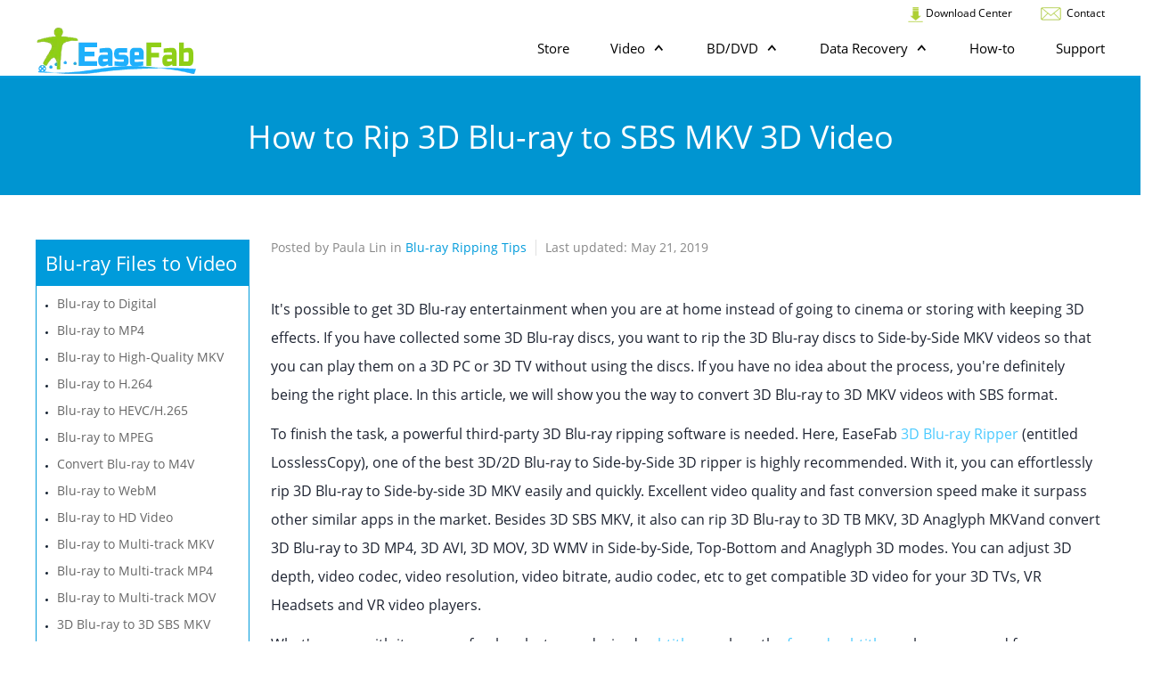

--- FILE ---
content_type: text/html; charset=UTF-8
request_url: https://www.easefab.com/handy-tips/rip-3d-blu-ray-to-sbs-mkv.html
body_size: 6725
content:
<!DOCTYPE html>
<html lang="en"><!-- InstanceBegin template="/Templates/tutorial.dwt" codeOutsideHTMLIsLocked="false" -->
<head>
<!-- Google Tag Manager -->
<script>(function(w,d,s,l,i){w[l]=w[l]||[];w[l].push({'gtm.start':
new Date().getTime(),event:'gtm.js'});var f=d.getElementsByTagName(s)[0],
j=d.createElement(s),dl=l!='dataLayer'?'&l='+l:'';j.async=true;j.src=
'https://www.googletagmanager.com/gtm.js?id='+i+dl;f.parentNode.insertBefore(j,f);
})(window,document,'script','dataLayer','GTM-NZCL26N');</script>
<!-- End Google Tag Manager -->
<meta http-equiv="Content-Type" content="text/html; charset=UTF-8">
<!-- InstanceBeginEditable name="NavEditRegionHeader" -->
<title>3D Blu-ray to MKV SBS - How to Rip 3D Blu-ray to Side-by-Side MKV 3D Video</title>
<meta name="description" content="This tutorial guides you through how to rip and convert 3D Blu-ray discs to 3D MKV videos with Side-by-Side formats." />
<meta name="twitter:card" content="summary">
<meta name="twitter:title" content="3D Blu-ray to MKV SBS - How to Rip 3D Blu-ray to Side-by-Side MKV 3D Video">
<meta name="twitter:description" content="This tutorial guides you through how to rip and convert 3D Blu-ray discs to 3D MKV videos with Side-by-Side formats.">
<meta property="og:site_name" content="EaseFab - Best DVD/Blu-ray Ripper/Copy Software, Video Converter and iPhone Data Recovery Software Provider | OFFICIAL">
<meta property="og:type" content="article">
<meta property="og:title" content="3D Blu-ray to MKV SBS - How to Rip 3D Blu-ray to Side-by-Side MKV 3D Video">
<meta property="og:url" content="https://www.easefab.com/handy-tips/rip-3d-blu-ray-to-sbs-mkv.html">
<meta property="og:description" content="This tutorial guides you through how to rip and convert 3D Blu-ray discs to 3D MKV videos with Side-by-Side formats.">
<!-- InstanceEndEditable -->
<meta http-equiv="X-UA-Compatible" content="IE=edge">
<meta name="viewport" content="width=device-width,user-scalable=0,initial-scale=1,maximum-scale=1, minimum-scale=1">
<link rel="shortcut icon" href="https://www.easefab.com/favicon.ico">
<link href="https://www.easefab.com/style/bootstrap.min.css" rel="stylesheet">
<link href="https://www.easefab.com/style/flexslider.css" rel="stylesheet">
<link href="https://www.easefab.com/style/global.css" rel="stylesheet">
<!-- InstanceBeginEditable name="EditRegionCSS" -->
<link href="../style/tutorial.css" rel="stylesheet">
<link rel="canonical" href="https://www.easefab.com/handy-tips/rip-3d-blu-ray-to-sbs-mkv.html">
<!-- InstanceEndEditable -->
</head>
<body>
<!-- Google Tag Manager (noscript) -->
<noscript><iframe src="https://www.googletagmanager.com/ns.html?id=GTM-NZCL26N"
height="0" width="0" style="display:none;visibility:hidden"></iframe></noscript>
<!-- End Google Tag Manager (noscript) -->
<header>
  <nav class="header-top">
    <div class="flex-container">
      <div class="flex-item"><a href="../download-center.html"><img src="../images/icon_download.png" alt="Download Center"> Download Center</a></div>
      <div class="flex-item"><a href="/cdn-cgi/l/email-protection#73000603031c010733161200161512115d101c1e"><img src="../images/email.png" alt="Contact Us"> Contact</a></div>
    </div>
  </nav>
  <nav class="header-bottom">
    <div class="container"> <a href="/" class="logo"><img src="../images/ef-logo.png" alt="EaseFab Software"></a>
      <div class="right">
        <div class="mobi-btn"> <span></span> <span></span> <span></span> </div>
        <div class="flex-container">
         <div class="flex-item hover-item">
            <div class="item-content"><a href="../store.html"><span>Store</span></a> </div>
          </div>
          <div class="flex-item hover-item">
            <div class="item-content"><span>Video <i class="icon-arrow"></i></span></div>
            <div class="item-list" style="display: none;">
              <dl>
                <dt>Video Tools for Win <em class="icon-win"></em></dt>
                <dd><a href="https://www.easefab.com/video-converter/" target="_blank" rel="noopener">Video Converter</a> <img src="../images/hot.png" alt="hot" /></dd>
                <dd><a href="https://www.easefab.com/video-converter-ultimate/" target="_blank" rel="noopener">Video Converter Ultimate</a> <img src="../images/3inone.png" alt="package tool"></dd>
              </dl>
              <dl>
                <dt>Video Tools for Mac <em class="icon-mac"></em></dt>
                <dd><a href="https://www.easefab.com/mac-video-converter/" target="_blank" rel="noopener">Video Converter for Mac</a> <img src="../images/hot.png" alt="hot" /></dd>
                <dd><a href="https://www.easefab.com/mac-video-converter-ultimate/" target="_blank" rel="noopener">Video Converter Ultimate for Mac</a> <img src="../images/3inone.png" alt="package tool"></dd>
              </dl>
            </div>
          </div>
          <div class="flex-item hover-item">
            <div class="item-content"><span>BD/DVD <i class="icon-arrow"></i></span></div>
            <div class="item-list" style="display: none;">
              <dl>
                <dt>BD/DVD Tools for Win <em class="icon-win"></em></dt>
                <dd><a href="https://www.easefab.com/losslesscopy/" target="_blank" rel="noopener">LosslessCopy</a> <img src="../images/hot.png" alt="hot" /></dd>
                <dd><a href="https://www.easefab.com/blu-ray-ripper/" target="_blank" rel="noopener">Blu-ray Ripper</a></dd>
                <dd><a href="https://www.easefab.com/dvd-ripper/" target="_blank" rel="noopener">DVD Ripper <img src="../images/hot.png" alt="hot" /></a></dd>
                <dd><a href="https://www.easefab.com/dvd-creator/" target="_blank" rel="noopener">DVD Creator</a></dd>
              </dl>
              <dl>
                <dt>BD/DVD Tools for Mac <em class="icon-mac"></em></dt>
                <dd><a href="https://www.easefab.com/mac-losslesscopy/" target="_blank" rel="noopener">LosslessCopy for Mac</a></dd>
                <dd><a href="https://www.easefab.com/mac-blu-ray-ripper/" target="_blank" rel="noopener">Blu-ray Ripper for Mac</a> <img src="../images/hot.png" alt="hot" /></dd>
                <dd><a href="https://www.easefab.com/mac-dvd-ripper/" target="_blank" rel="noopener">DVD Ripper for Mac</a> <img src="../images/hot.png" alt="hot" /></dd>
                <dd><a href="https://www.easefab.com/mac-dvd-creator/" target="_blank" rel="noopener">DVD Creator for Mac</a></dd>
              </dl>
            </div>
          </div>
          <div class="flex-item hover-item">
            <div class="item-content"><span>Data Recovery <i class="icon-arrow"></i></span></div>
            <div class="item-list" style="display: none;">
              <dl>
                <dt>DR Tools for Win<em class="icon-win"></em></dt>
                <dd><a href="https://www.easefab.com/iphone-data-recovery/" target="_blank" rel="noopener">iPhone Data Recovery</a></dd>
                <dd><a href="https://www.easefab.com/data-recovery/" target="_blank" rel="noopener"><strong>Data Recovery</strong></a> <img src="../images/icon/new.png" alt="New Released" /></dd>
              </dl>
              <dl>
                <dt>DR Tools for Mac<em class="icon-mac"></em></dt>
                <dd><a href="https://www.easefab.com/mac-iphone-data-recovery/" target="_blank" rel="noopener">iPhone Data Recovery for Mac</a></dd>
              </dl>
            </div>
          </div>
          <div class="flex-item hover-item">
            <div class="item-content"><a href="https://www.easefab.com/resource.html" target="_blank" rel="noopener"><span>How-to</span></a></div>
          </div>
          <div class="flex-item hover-item">
            <div class="item-content"><a href="https://www.easefab.com/support-center.html" target="_blank" rel="noopener"><span>Support</span></a> </div>
          </div>
        </div>
      </div>
    </div>
  </nav>
</header>
<!-- header end-->
<!-- InstanceBeginEditable name="NavEditRegionMain" -->
<div class="tutorial">
  <div class="banner">
    <div class="container">
      <p class="title">How to Rip 3D Blu-ray to SBS MKV 3D Video</p>
    </div>
  </div>
   <div class="subject">
    <div class="container">
      <div class="cate">
        <div class="all"><span>Blu-ray Files to Video</span></div>
        <div class="son_all">
         <div class="son "><a href="/howto/convert-blu-ray-to-digital.html">Blu-ray to Digital</a></div>
          <div class="son "><a href="/resource/blu-ray-to-mp4-converter.html">Blu-ray to MP4</a></div>
          <div class="son "><a href="/resource/convert-blu-ray-to-mkv.html">Blu-ray to High-Quality MKV</a></div>
          <div class="son "><a href="/howto/convert-blu-ray-to-h264.html">Blu-ray to H.264</a></div>
          <div class="son "><a href="/resource/rip-blu-ray-to-h265-mp4.html">Blu-ray to HEVC/H.265</a></div>
          <div class="son "><a href="/howto/convert-blu-ray-to-mpeg.html">Blu-ray to MPEG</a></div>
          <div class="son "><a href="/rip-blu-ray/convert-blu-ray-to-m4v.html">Convert Blu-ray to M4V</a></div>
          <div class="son "><a href="/howto/convert-blu-ray-to-webm.html">Blu-ray to WebM</a></div>
          <div class="son "><a href="/resource/rip-blu-ray-to-hd-videos.html">Blu-ray to HD Video</a></div>
          <div class="son "><a href="/resource/rip-blu-ray-to-mkv-with-multiple-audio-subtitle-tracks.html">Blu-ray to Multi-track MKV</a></div>
          <div class="son "><a href="/resource/convert-bd-dvd-to-mp4-with-multiple-audio-tracks.html">Blu-ray to Multi-track MP4</a></div>
          <div class="son "><a href="/resource/convert-blu-ray-to-mov-with-multiple-audio-tracks.html">Blu-ray to Multi-track MOV</a></div>
          <div class="son "><a href="/handy-tips/rip-3d-blu-ray-to-sbs-mkv.html">3D Blu-ray to 3D SBS MKV</a></div>
          <div class="son "><a href="/resource/rip-3d-blu-ray-to-sbs-mp4.html">3D Blu-ray to 3D SBS MP4</a></div>
        </div>        
        <div class="all"><span>General Blu-ray Tips</span></div>
         <div class="son_all">
          <div class="son "><a href="/resource/digitize-blu-ray.html">Digitize Blu-ray Collection</a></div>
          <div class="son "><a href="/handy-tips/rip-store-blu-ray-to-cloud.html">Blu-ray to Cloud</a></div>
          <div class="son "><a href="/rip-blu-ray/transfer-blu-ray-to-itunes.html">Blu-ray to iTunes Library</a></div>
          <div class="son "><a href="/resource/rip-backup-blu-ray-keeping-chapters.html">Rip Blu-ray with Chapters</a></div>
          <div class="son "><a href="/tutorial/save-blu-ray-chapters-into-individual-files.html">Save Blu-ray Chapters as Individual Files</a></div>
          <div class="son "><a href="/resource/rip-blu-ray-with-subtitles.html">Rip Blu-ray with subtitle</a></div>
          <div class="son "><a href="/handy-tips/rip-blu-ray-with-forced-subtitles-preserved.html">Rip Blu-ray with Forced subtitle</a></div>
          <div class="son "><a href="/handy-tips/extract-audio-from-blu-ray.html">Extract Audio From Blu-ray</a></div>
          <div class="son "><a href="/howto/extract-a-video-clip-from-a-blu-ray-disc.html">Extract Clips From Blu-ray</a></div>
          <div class="son "><a href="/resource/extract-subtitles-from-blu-ray-to-srt-file.html">Extract SRT Sub from Blu-ray</a></div>
          <div class="son "><a href="/handy-tips/rip-blu-ray-with-handbrake.html">Rip Blu-ray with HandBrake</a></div>
          <div class="son "><a href="/resource/keep-dolby-51-dolby-truehd-71-audio-in-blu-ray-ripping.html">Rip Blu-ray with 5.1/7.1 Audio</a></div>
          <div class="son "><a href="/handy-tips/remove-blu-ray-region-coding.html">Remove Blu-ray Region Code</a></div>
        </div>
        <div class="all"><span>Blu-ray Backup Tips</span></div>
        <div class="son_all">
          <div class="son "><a href="/howto/backup-blu-ray-losslessly.html">Backup Blu-ray Losslessly</a></div>
          <div class="son "><a href="/handy-tips/full-blu-ray-backup.html">Backup Full Blu-ray Disc</a></div>
          <div class="son "><a href="/handy-tips/copy-blu-ray-to-external-hard-drive.html">Blu-ray to Hard Drive</a></div>
          <div class="son "><a href="/handy-tips/copy-dvd-blu-ray-to-nas.html">Blu-ray to NAS</a></div>
          <div class="son "><a href="/howto/copy-blu-ray-to-micro-sd-card.html">Blu-ray to MicroSD Card</a></div>
          <div class="son "><a href="/handy-tips/backup-dvd-blu-ray-to-wd-my-cloud.html">Blu-ray to WD My Cloud</a></div>
          <div class="son "><a href="/howto/copy-blu-ray-to-usb-flash-drive.html">Blu-ray to USB Flash Drive</a></div>
          <div class="son "><a href="/handy-tips/rip-blu-ray-dvd-to-wd-mybook-live-for-streaming.html">Copy Blu-ray to WD MyBook Live</a></div>
          <div class="son "><a href="/handy-tips/copy-the-entire-blu-ray-to-bdmv-folder-without-protection.html">Blu-ray to BDMV Folder</a></div>
        </div>
        <div class="all"><span>Blu-ray Playback Tips</span></div>
        <div class="son_all">
         <div class="son "><a href="/instructabletips/play-blu-ray-in-windows-10-for-free.html">Play Blu-ray on Windows 10</a></div>
         <div class="son "><a href="/resource/best-free-blu-ray-players-for-windows.html">8 Blu-ray Players for Windows</a></div>
         <div class="son "><a href="/instructabletips/watch-and-play-blu-ray-on-mac.html">Play Blu-ray on Mac</a></div>
         <div class="son "><a href="/resource/rip-blu-ray-for-plex.html">Play Blu-ray via Plex</a></div>
         <div class="son "><a href="/resource/play-blu-ray-with-vlc.html">Play Blu-ray with VLC</a></div>
          <div class="son "><a href="/howto/rip-blu-ray-to-quicktime.html">Play Blu-ray with QuickTime</a></div>
          <div class="son "><a href="/handy-tips/windows-media-player-blu-ray.html">Play Blu-ray in Windows Media Player</a></div>
          <div class="son "><a href="/howto/convert-blu-ray-to-android.html">Play Blu-ray on Android</a></div>	
          <div class="son "><a href="/howto/rip-blu-ray-to-xbox.html">Play Blu-ray on Xbox</a></div>
          <div class="son "><a href="/blu-ray-to-ipad-converter.html">Play Blu-ray on iPad</a></div>
          <div class="son "><a href="/howto/rip-blu-ray-for-playback-on-apple-tv.html">Play Blu-ray on Apple TV</a></div>
          <div class="son "><a href="/handy-tips/cast-blu-ray-dvd-movies-thru-chromecast.html">Play Blu-ray thru Chromecast</a></div>
          <div class="son "><a href="/handy-tips/play-blu-ray-on-16-by-9-hd-tv-without-black-borders.html">Play Blu-ray on 16:9 HDTV Without Black Borders</a></div>
          <div class="son "><a href="/howto/transfer-blu-ray-to-tivo.html">Play Blu-ray over TiVo</a></div>
          <div class="son "><a href="/handy-tips/how-to-play-4k-ultra-hd-blu-ray-on-a-common-blu-ray-player.html">Play 4K Blu-ray on Common BD Player</a></div>
        </div>
      </div>
      <div class="article">
        <div class="article-head">
          <div class="ah-info">
            <div class="author-date"> <span class="author">Posted by Paula Lin in <a href="/blu-ray-ripping-tips.html"><strong>Blu-ray Ripping Tips</strong></a></span> <span class="date">Last updated: May 21, 2019</span> </div>
          </div>
        </div>
        <div class="article-body">
<p>It's possible to get 3D Blu-ray entertainment when you are at home instead of going to cinema or storing with keeping 3D effects. If you have collected some 3D Blu-ray discs, you want to rip the 3D Blu-ray discs to Side-by-Side MKV videos so that you can play them on a 3D PC or 3D TV without using the discs. If you have no idea about the process, you're definitely being the right place. In this article, we will show you the way to convert 3D Blu-ray to 3D MKV videos with SBS format.</p>
<p>To finish the task, a powerful third-party 3D Blu-ray ripping software is needed. Here, EaseFab <a href="/losslesscopy/">3D Blu-ray Ripper</a> (entitled LosslessCopy), one of the best 3D/2D Blu-ray to Side-by-Side 3D ripper is highly recommended. With it, you can effortlessly rip 3D Blu-ray to Side-by-side 3D MKV easily and quickly. Excellent video quality and fast conversion speed make it surpass other similar apps in the market. Besides 3D SBS MKV, it also can rip 3D Blu-ray to 3D TB MKV, 3D Anaglyph MKVand convert 3D Blu-ray to 3D MP4, 3D AVI, 3D MOV, 3D WMV in Side-by-Side, Top-Bottom and Anaglyph 3D modes. You can adjust 3D depth, video codec, video resolution, video bitrate, audio codec, etc to get compatible 3D video for your 3D TVs, VR Headsets and VR video players. </p>
<p>What's more, with it, you can freely select your desired <a href="/resource/rip-blu-ray-with-subtitles.html">subtitles</a> or show the <a href="/instructabletips/what-are-forced-subtitles-on-blu-ray-disc.html">forced subtitles</a> only as you need for your favorite Blu-ray movies. Moreover, besides SBS 3D, you can also rip any 2D/3D Blu-ray to 3D MKV or MP4 videos with Anaglyph formats. If you're using a Mac (including macOS Mojave 10.14), try EaseFab <a href="/mac-losslesscopy/">LosslessCopy for Mac</a>. Now let's learn how to do it.</p>
<p>Note that the quick start guide below uses Blu-ray Ripper for Windows screenshots to show you how to convert 3D Blu-ray movies to SBS MKV in Windows 8/7/XP/Vista. The way to do the conversion on Mac OS X is almost the same. Just make sure you've downloaded the right version.</p>
<p>Free download the 3D Blu-ray to 3D MKV Converter:</p>
 <div class="button-area" align="center"><a href="https://easefab.com/download/easefab_losslesscopy_install.exe" class="icon-win-down">Free Download for Windows 7 or later</a> <a href="https://www.easefab.com/download/easefab_macx64-losslesscopy.dmg" class="icon-mac-hollow ml20">Free Download 64-bit Installer for macOS</a> <br /><br /><font color="#FF7000"><strong>※ For macOS 10.14 or lower, you can also </strong></font> <a href="https://www.easefab.com/download/easefab_mac-losslesscopy.dmg"><font color="#0033FF"><u>Download 32-bit installer here ↓</u></font></a></div>
<h3>How to rip 3D Blu-ray to SBS 3D MKV format</h3>
<p><strong>Step 1. Import 3D Blu-ray movie</strong></p>
<p>Launch the professional 3D Blu-ray to Gear VR converter. Click the button on top left corner to add 3D Blu-ray movie to it. Double click the video, you can preview the movie in the right side.</p>
<p><img src="../images/losslesscopy/load-discs.png" alt="load movies" /></p>
<p><strong>Tips:</strong> Check the movie titles you want to rip. Click the drop-down list of Subtitles, then all the subtitles info in the Blu-ray/DVD will be shown clearly, so you can select your needed language as your subtitles freely. Subtitles are embedded with video scenes so they cannot be turned off during playback.</p>
<p><strong>Step 2. Select MKV-3D SBS as the output format</strong></p>
<p>Click "Format" bar and find "3D Video", there are a lot of format options for you. For SBS MKV, select "MKV Side-by-Side 3D Video (*.mkv)".</p>
<p><img src="../images/losslesscopy/sbs-mkv.jpg" alt="3d-output.jpg" /></p>
<p><strong>Tips:</strong> Click "Settings" button to do corresponding settings regarding to video, audio. Plus, in this Profile Settings window, you can also select 3D Anaglyph and 3D Depth.</p>
<p><img src="../images/losslesscopy/sbs-3d-mkv-settings.jpg" alt="load movies" /></p>
<p><strong>Step 3. Start ripping 3D Blu-ray to SBS MKV video</strong></p>
<p>Hit the "Convert" button under "Preview" window to carry out the 3D Blu-ray to 3D SBS MKV conversion process.</p>
<p>After conversion, open output file destination, locate the created SBS 3D MKV video and you could watch it on your 3D player as you want.</p>
<h3>How to Play Side-by-Side 3D video</h3>
<p>When playing a Side-by-Side 3D video, a 3D PC or 3D TV will play the file with different 3D display technologies, mainly active shutter or polarization. That depends on your 3D hardware.</p>
<p>The visual effect of a Side-by-Side 3D videos is much better when compared to that of Anaglyph Red/Cyan 3D video (See <a href="/resource/sbs-3d-vs-analyph-3d-vs-top-bottom-3d.html">the Difference Between SBS 3D, Anaglyph 3D and Top/Bottom 3D</a>), but more specialized hardware is needed to play Side-by-Side 3D videos, including a 3D PC or 3D TV as well as a pair of assorted glasses. To learn more about it, please click <a href="http://www.best-3dtvs.com/what-is-side-by-side-3d/">http://www.best-3dtvs.com/what-is-side-by-side-3d/</a></p><br>
<h4>Related Articles:</h4>
<p><a href="/resource/3d-video-converter.html">How to easily convert 2D Videos to 3D Videos</a><br />
<a href="/resource/rip-3d-blu-ray-to-sbs-mp4.html">How to convert 3D Blu-ray to SBS MP4 3D Video</a><br />
<a href="/howto/convert-3d-blu-ray-to-samsung-gear-vr.html">How to rip 3D Blu-ray for playback with Samsung Gear VR</a></p>
        </div>
        <div class="article-foot">
          <div class="home-nav"><a href="https://www.easefab.com/"><i class="icon-home"></i></a> &gt; <a href="/resource.html">Resource</a> &gt; <a href="/blu-ray-ripping-tips.html">Blu-ray Ripping Tips</a> &gt; How to Rip 3D Blu-ray to SBS MKV 3D Video</div>
        </div>
      </div>
    </div>
  </div>
</div>
<!-- InstanceEndEditable -->
<!--foot-->
<div class="foot">
  <div class="flex-container foot-list">
    <div class="flex-item flex-row-4">
    <a href="https://www.easefab.com/"><img src="../images/ef-logo.png" alt="EaseFab Software"></a>
    <div class="links"><p>Follow us</p><a href="https://www.facebook.com/easefab" class="icon-facebook"></a> <a href="https://twitter.com/EaseFab_Soft" class="icon-twitter"></a> <a href="https://www.instagram.com/easefabsoft/" class="icon-instagram"></a> </div>
      <a href="/cdn-cgi/l/email-protection#acdfcdc0c9dfecc9cddfc9cacdce82cfc3c1"><img src="https://www.easefab.com/images/icon_email.png" alt="Sale Email"> Sales Team: <span class="__cf_email__" data-cfemail="7300121f160033161200161512115d101c1e">[email&#160;protected]</span></a> <a href="/cdn-cgi/l/email-protection#81f2f4f1f1eef3f5c1e4e0f2e4e7e0e3afe2eeec"><img src="https://www.easefab.com/images/icon_email.png" alt="Tech Email"> Support Team: <span class="__cf_email__" data-cfemail="b1c2c4c1c1dec3c5f1d4d0c2d4d7d0d39fd2dedc">[email&#160;protected]</span></a>
    </div>
    <div class="flex-item flex-row-links">
      <div class="flex-item flex-row-3">
        <p class="title">PRODUCTS</p>
        <ul>
          <li><a href="https://www.easefab.com/video-converter/">Video Converter</a></li>
          <li><a href="https://www.easefab.com/video-converter-ultimate/">Video Converter Ultimate</a></li>
          <li><a href="https://www.easefab.com/dvd-ripper/">DVD Ripper</a></li>
          <li><a href="https://www.easefab.com/blu-ray-ripper/">Blu-ray Ripper</a></li>
          <li><a href="https://www.easefab.com/losslesscopy/">LosslessCopy</a></li>
          <li><a href="https://www.easefab.com/dvd-creator/">DVD Creator</a></li>
          <li><a href="https://www.easefab.com/iphone-data-recovery/">iPhone Data Recovery</a></li>
        </ul>
      </div>
      <div class="flex-item flex-row-3">
        <p class="title">SUPPORT</p>
        <ul>
          <li><a href="https://www.easefab.com/support-center.html">Help</a></li>
          <li><a href="https://www.easefab.com/resource.html">How-tos</a></li>
          <li><a href="https://www.easefab.com/support-center/retrieve-registration-code.html">License Retrieval</a></li>
          <li><a href="https://www.easefab.com/support-center/order-support/">Sale FAQs</a></li>
          <li><a href="https://www.easefab.com/support-center/product-support/">Technical FAQs</a></li>
          <li><a href="https://www.easefab.com/support-center/getting-started/">Product Manuals</a></li>
          <li><a href="https://www.easefab.com/sitemap/">Site Map</a></li>
        </ul>
      </div>
      <div class="flex-item flex-row-3">
        <p class="title">COMPANY</p>
        <ul>
          <li><a href="https://www.easefab.com/about.html">About EaseFab</a></li>
          <li><a href="https://www.easefab.com/terms-of-use.html">Terms & Conditions</a></li>
          <li><a href="https://www.easefab.com/contactus.html">Contact Us</a></li>
          <li><a href="https://www.easefab.com/privacy-policies.html">Privacy</a></li>
          <li><a href="https://www.easefab.com/refund-policies.html">Refund Policy</a></li>
          <li><a href="https://www.easefab.com/partner.html">Partners</a></li>
        </ul>
      </div>
    </div>
  </div>
  <div class="foot-bottom">
    <p>Copyright © 2026 EaseFab Software Corporation. All Rights Reserved.</p>
  </div>
</div>
<!-- foot end -->
<div class="widget">
  <div class="totop"></div>
</div>
<script data-cfasync="false" src="/cdn-cgi/scripts/5c5dd728/cloudflare-static/email-decode.min.js"></script><script type="text/javascript" language="javascript" src="../js/jquery-1.11.1.min.js"></script>
<script type="text/javascript" language="javascript" src="../js/jquery.flexslider.js"></script>
<script type="text/javascript" language="javascript" src="../js/common.js"></script>
<script type="text/javascript" language="javascript" src="../js/gatrack.js"></script>
<!-- InstanceBeginEditable name="NavEditRegionBottom" -->
<script type="text/javascript" src="//s7.addthis.com/js/300/addthis_widget.js#pubid=ra-5f6d9cc5cf8e810f"></script>
<!-- InstanceEndEditable -->
<script defer src="https://static.cloudflareinsights.com/beacon.min.js/vcd15cbe7772f49c399c6a5babf22c1241717689176015" integrity="sha512-ZpsOmlRQV6y907TI0dKBHq9Md29nnaEIPlkf84rnaERnq6zvWvPUqr2ft8M1aS28oN72PdrCzSjY4U6VaAw1EQ==" data-cf-beacon='{"version":"2024.11.0","token":"d02091c8c0da4664a96237162a11ebc5","server_timing":{"name":{"cfCacheStatus":true,"cfEdge":true,"cfExtPri":true,"cfL4":true,"cfOrigin":true,"cfSpeedBrain":true},"location_startswith":null}}' crossorigin="anonymous"></script>
</body>
<!-- InstanceEnd --></html>


--- FILE ---
content_type: text/css
request_url: https://www.easefab.com/style/global_fonts.css
body_size: 644
content:
@charset "utf-8";

@font-face {
	font-family: 'raleway';
	font-style: normal;
	font-weight: 500;
	src :url('fonts/Raleway-Regular.woff') format('woff');
}
@font-face {
	font-family: "raleway";
	font-style: normal;
	font-weight: 800;
	src: url('fonts/Raleway-ExtraBold.woff') format('woff');
}

@font-face{
	font-family: "Open Sans";
	font-style: normal;
	font-weight: 500;
	src: url('fonts/OpenSans-Regular.woff') format('woff');
}
@font-face {
	font-family: "Open Sans";
	font-style: normal;
	font-weight:300;
	src: url('fonts/OpenSans-Light.woff') format('woff');
}

/* icon font */
@font-face {
  font-family: 'globalIconfont';
  src:  url('fonts/global_iconfont.eot?iv41ks');
  src:  url('fonts/global_iconfont.eot?iv41ks#iefix') format('embedded-opentype'),
    url('fonts/global_iconfont.ttf?iv41ks') format('truetype'),
    url('fonts/global_iconfont.woff?iv41ks') format('woff'),
    url('fonts/global_iconfont.svg?iv41ks#filmora') format('svg');
  font-weight: normal;
  font-style: normal;
}

[class^="icon-"], [class*=" icon-"] {
  /* use !important to prevent issues with browser extensions that change fonts */
  font-family: 'globalIconfont' !important;
  speak: none;
  font-style: normal;
  font-weight: normal;
  font-variant: normal;
  text-transform: none;
  line-height: 1;

  /* Better Font Rendering =========== */
  -webkit-font-smoothing: antialiased;
  -moz-osx-font-smoothing: grayscale;
}

.icon-tri:before {
  content: "\e902";
}
.icon-arrow:before {
  content: "\e902";
}
.icon-mac:before {
  content: "\e909";
}
.icon-win:before {
  content: "\e916";
}
.icon-star:before {
  content: "\e919";
}
.icon-star-half:before {
  content: "\e91e";
}
.icon-star-empty:before {
  content: "\e91a";
}
.icon-share:before {
  content: "\ea82";
}
.icon-facebook:before {
  content: "\e908";
}
.icon-instagram:before {
  content: "\e90b";
}
.icon-twitter:before {
  content: "\e911";
}
.icon-linkedin:before {
  content: "\eaca";
}
.icon-home:before {
  content: "\e92a";
}